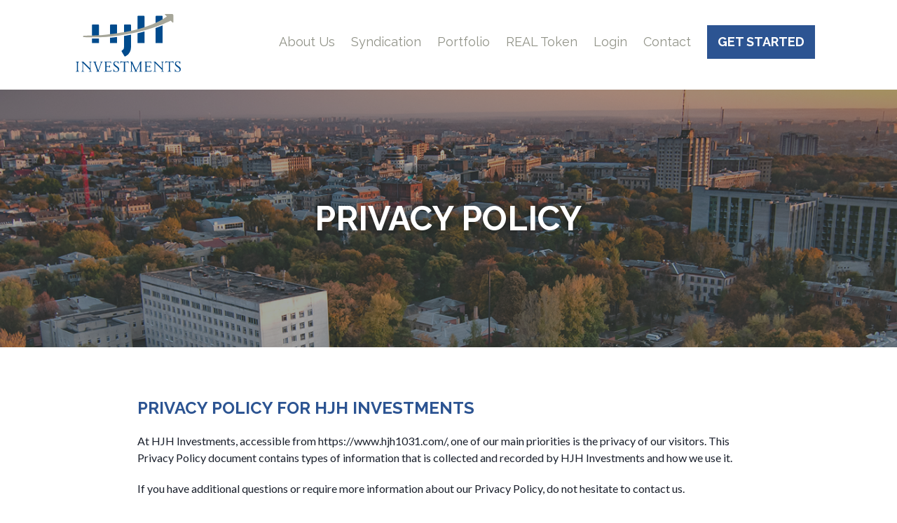

--- FILE ---
content_type: text/html; charset=UTF-8
request_url: https://hjhinvestments.com/privacy-policy
body_size: 5524
content:
<!DOCTYPE html>
<html lang="en" class="w-full max-w-full md:overflow-x-hidden">
    <head>
        <meta charset="utf-8">
        <meta name="viewport" content="width=device-width, initial-scale=1">

        <title>HJH Investments - Privacy Policy</title>
        <meta name="description" content="View the Privacy Policy for our site">

        <!-- Open Graph -->
        <meta property="og:title" content="Privacy Policy">
        <meta property="og:type" content="website">
        <meta property="og:image" content="https://hjhinvestments.com/assets/img/social.png">
        <meta property="og:site_name" content="HJH Investments">
        <meta property="og:description" content="View the Privacy Policy for our site">

        <!-- Twitter card tags --> 
		<meta name="twitter:card" content="summary_large_image">
		<meta name="twitter:site" content="https://hjhinvestments.com/">
	    <meta name="twitter:title" content="Privacy Policy | HJH Investments">
		<meta name="twitter:description" content="View the Privacy Policy for our site">
		<meta name="twitter:image" content="https://hjhinvestments.com/assets/img/social.png">
        <!-- /Twitter card tags -->

        <!-- Google Tag Manager -->
        <script>(function(w,d,s,l,i){w[l]=w[l]||[];w[l].push({'gtm.start':new Date().getTime(),event:'gtm.js'});var f=d.getElementsByTagName(s)[0],j=d.createElement(s),dl=l!='dataLayer'?'&l='+l:'';j.async=true;j.src='https://www.googletagmanager.com/gtm.js?id='+i+dl;f.parentNode.insertBefore(j,f);})(window,document,'script','dataLayer','GTM-WM9F42F');</script>
        <!-- End Google Tag Manager -->

        <script src="https://www.google.com/recaptcha/api.js"></script>

        <!-- Global site tag (gtag.js) - Google Analytics -->
        <script async src="https://www.googletagmanager.com/gtag/js?id=UA-156952040-1"></script>
        <script>window.dataLayer=window.dataLayer||[];function gtag(){dataLayer.push(arguments);}gtag('js',new Date());gtag('config','UA-156952040-1');</script>

        <!--  https://realfavicongenerator.net markup goes here -->

        <!-- Favicon Information -->
        <link rel="apple-touch-icon" sizes="180x180" href="https://hjhinvestments.com/apple-touch-icon.png">
        <link rel="icon" type="image/png" sizes="32x32" href="https://hjhinvestments.com/favicon-32x32.png">
        <link rel="icon" type="image/png" sizes="16x16" href="https://hjhinvestments.com/favicon-16x16.png">
        <meta name="msapplication-TileColor" content="#10254a">
        <meta name="theme-color" content="#10254a">

        <link rel="stylesheet" type="text/css" href="https://hjhinvestments.com/assets/css/app.css?1"/>
        
        <link href="https://fonts.googleapis.com/css?family=Lato:100,300,400,700%7CRaleway:100,300,400,700&display=swap" rel="stylesheet">
        <script defer src="https://hjhinvestments.com/assets/fontawesome/js/all.js"></script>
        <link href="https://hjhinvestments.com/assets/fontawesome/css/all.css" rel="stylesheet">
        <script src="https://ajax.googleapis.com/ajax/libs/jquery/2.1.3/jquery.min.js"></script>
        <script src="https://cdnjs.cloudflare.com/ajax/libs/magnific-popup.js/1.1.0/jquery.magnific-popup.js"></script>
        <link rel="stylesheet" href="https://cdnjs.cloudflare.com/ajax/libs/magnific-popup.js/1.1.0/magnific-popup.css"/>
        <script src="https://cdn.jsdelivr.net/npm/vanilla-lazyload@12.4.0/dist/lazyload.min.js"></script>

        <script src="https://hjhinvestments.com/assets/js/manifest.js" defer></script>
        <script src="https://hjhinvestments.com/assets/js/vendor.js" defer></script>
        <script src="https://hjhinvestments.com/assets/js/app.js" defer></script>
        <script src="https://hjhinvestments.com/assets/js/custom.js" defer></script>
        <link href="https://unpkg.com/aos@2.3.1/dist/aos.css" rel="stylesheet">
        <script>$(window).scroll(function(){var scroll=$(window).scrollTop();if(scroll>=1){$(".main-nav").addClass("scroll")}else{$(".main-nav").removeClass("scroll")}});$(document).ready(function(){$('.popup-youtube, .popup-vimeo, .popup-gmaps, .popup-with-form').magnificPopup({disableOn:200,type:'iframe',mainClass:'mfp-fade',removalDelay:160,preloader:false,fixedContentPos:false})});$(document).ready(function(){$(window).scroll(function(){parallaxScroll()});function parallaxScroll(){$(".img-parallax").each(function(){var scrollTop=$(window).scrollTop(),containerHeight=$(this).parent(".img-container").height(),windowHeight=$(window).height(),elementOffset=$(this).parent(".img-container").offset().top,distance=(elementOffset-scrollTop+containerHeight),superDistance=(containerHeight+windowHeight),percent=(distance/superDistance),actualPercent=(percent*(0-50));if(actualPercent>=(0-50)&&actualPercent<=0){$(this).css("top",(actualPercent+"%"))}})}});</script> 
        <script>$(function(){$('.no-list').click(function(){$(this).toggleClass("navclick");});});</script>
		
    </head>
    <body class="font-sans text-gray-900 w-full max-w-full overflow-x-hidden leading-normal">
        <!-- Google Tag Manager (noscript) -->
        <noscript><iframe src="https://www.googletagmanager.com/ns.html?id=GTM-WM9F42F" height="0" width="0" style="display:none;visibility:hidden"></iframe></noscript>
        <!-- End Google Tag Manager (noscript) -->
            <div id="header-container" class="main-nav w-full bg-white z-50 inline-block">
                <div class="sticky-nav flex max-w-default items-center md:py-6 lg:py-0 lg:mx-3 lg:my-5 lg:shadow-none xl:mx-auto">
                        <div class="w-1/2 md:w-2/12">
                           <a href="https://hjhinvestments.com/" class="w-full h-full block">
                                <img src="https://hjhinvestments.com/assets/img/hjh_logo_hires.svg" alt="HJH Investments - Protecting and Growing Investor Captial" class="max-w-header-icon max-h-header-icon ml-2" style="width:150px;">
                            </a>
                        </div>
                        <div class="w-1/2 flex ml-auto text-right md:w-10/12" id="cssmenu">
                            <div class="absolute" style="right:50px;">                            
                                <a href="tel:4697021031" class="inline-block mx-2 text-blue mt-2 lg:hidden phone-num" target="_blank" style="transition: all .2s ease-in;"><i class="fas fa-phone text-2xl"></i></a>
                            </div>
                            <div id="head-mobile"></div>    
                            <div class="button"></div>
                            <ul class="pt-0 topnav w-full text-gray p-1 text-right md:pt-0" style="display:block!important;">
                                <li class="no-list my-2 mx-4 lg:text-lg md:text-sm inline-block">
                                    <a href="https://hjhinvestments.com/about" class="hidden effect-1 font-serif py-4 text-white  md:inline-block md:text-grey-lighter">About Us</a>
                                    <span class="block effect-1 text-white font-serif md:hidden md:text-grey-lighter">About <i class="fas fa-chevron-down"></i></span>
                                    <ul class="about-sub text-center">
                                        <li class="inline-block flex bg-blue-darker hover:bg-blue"> 
                                            <a href="https://hjhinvestments.com/about" class="text-white text-sm border-b-black m-auto">Overview</a>
                                        </li>
                                    
                                        <li class="flex bg-blue-darker hover:bg-blue"> 
                                            <a href="https://hjhinvestments.com/about/team" class="text-white text-sm border-b-black m-auto">Our Team</a>
                                        </li>
                                    
                                        <li class="flex bg-blue-darker hover:bg-blue"> 
                                            <a href="https://hjhinvestments.com/about/careers" class="text-white text-sm border-b-black m-auto">Careers</a>
                                        </li>
                                    
                                    </ul>
                                </li>
                                <li class="no-list my-2 mx-4 lg:text-lg md:text-sm inline-block">
                                    <a href="https://hjhinvestments.com/syndication" class="hidden effect-1 font-serif py-4 text-white  md:inline-block md:text-grey-lighter">Syndication</a>
                                    <span class="block effect-1 text-white font-serif md:hidden md:text-grey-lighter">Syndication <i class="fas fa-chevron-down"></i></span>
                                    <ul class="syndication-sub text-center">
                                        <li class="inline-block flex bg-blue-darker hover:bg-blue"> 
                                            <a href="https://hjhinvestments.com/syndication" class="text-white text-sm border-b-black m-auto">Overview</a>
                                        </li>
                                    
                                        <li class="flex bg-blue-darker hover:bg-blue"> 
                                            <a href="https://hjhinvestments.com/syndication/faqs" class="text-white text-sm border-b-black m-auto">FAQS</a>
                                        </li>
                                    
                                        <li class="flex bg-blue-darker hover:bg-blue"> 
                                            <a href="https://hjhinvestments.com/syndication/the-process" class="text-white text-sm border-b-black m-auto">The Process</a>
                                        </li>
                                    
                                        <li class="flex bg-blue-darker hover:bg-blue"> 
                                            <a href="https://hjhinvestments.com/syndication/resources" class="text-white text-sm border-b-black m-auto">Resources</a>
                                        </li>
                                    
										<li class="flex bg-blue-darker hover:bg-blue"><a class="text-white text-sm border-b-black m-auto" href="https://blog.hjhinvestments.com">Blog</a></li>
                                    </ul>
                                </li>
                                <li class="no-list my-2 mx-4 lg:text-lg md:text-sm inline-block">
                                    <a href="https://hjhinvestments.com/portfolio" class="effect-1 text-white font-serif py-4  md:text-grey-lighter">Portfolio</a>
                                </li>
								<li class="no-list my-2 mx-4 lg:text-lg md:text-sm inline-block">
                                    <a href="https://realtoken.hjhinvestments.com/" class="effect-1 text-white font-serif py-4  md:text-grey-lighter">REAL Token</a>
                                </li>
                             
                                <li class="no-list my-2 mx-4 lg:text-lg md:text-sm inline-block">
                                    <a href="https://hjhinvestments.com/login" class="effect-1 text-white font-serif py-4  md:text-grey-lighter">Login</a>
                                </li>
                                <li class="no-list my-2 mx-4 lg:text-lg md:text-sm inline-block">
                                    <a href="https://hjhinvestments.com/contact" class="effect-1 text-white font-serif py-4  md:text-grey-lighter">Contact</a>
                                </li>
                                <!--<li class="no-list my-2 mx-4 font-bold text-white text-xl lg:text-lg md:text-sm md:text-blue inline-block"><a href="tel:4697021031" class="phone-num">(469) 702-1031</a></li>-->
								<li class="no-list my-2 mx-4 lg:text-lg md:text-sm inline-block">
                                    <a href="https://hjhinvestments.com/invest" class="cta effect-1 text-white font-serif py-4  md:text-grey-lighter">Get Started</a>
                                </li>
                            </ul>
                        </div>
                </div>
            </div>
            <div class="site-cont w-full max-w-full overflow-x-hidden lg:mt-32">

            



    

    
    
	
	

    
        
            <div class="blocks">

    

    

    

    

    
    
        
            <div class="flex max-w-full text-center bg-center bg-no-repeat bg-cover py-16 lg:py-40" style="background-image:url(https://hjhinvestments.com/uploads/site-images/404_hero.png);">
                <div class="w-4/6 inline-block m-auto">
                    <h1 class="text-shad font-serif text-white uppercase font-bold leading-none text-shadow-lg text-4xl md:text-5xl xg:text-6xl">
                        Privacy Policy
                    </h1>
                </div>
            </div>
        
    

    

    

    

    

    

    

    

    

</div>

<style>
    @media all and (max-width:800px){
        .play-button-outer {
            display: flex !important;
            margin-bottom: -22%;
            margin-left: 22%;
          }
          .single-video:first-child .play-button-outer {
            margin-bottom: -32%;
            margin-left: auto;
        }
        .single-video:nth-child(2) .play-button-outer {
            margin-bottom: -32%;
            margin-left: auto;
        }
    }
    @media all and (max-width: 760px) {
        .play-button-outer {
            margin-left: 25%;
        }
    }
          @media all and (max-width:715px){
            .play-button-outer {
                margin-left: 28%;
              }
          }
          @media all and (max-width:600px){
            .play-button-outer {
                margin-left: 34%;
                margin-bottom: -25%;
              }
          }
          @media all and (max-width:545px){
            .play-button-outer {
                margin-left: 40%;
                margin-bottom: -25%;
              }
          }
          @media all and (max-width:515px){
            .play-button-outer {
                margin-bottom: -30%;
              }
    }
    @media all and (max-width:465px){
        .play-button-outer {
            margin-left: auto;
          }
}
@media all and (max-width:300px) {
    .play-button-outer {
        margin-bottom: -42%;
      }
    .single-video:first-child .play-button-outer {
        margin-bottom: -40%;
    }
    .single-video:nth-child(2) .play-button-outer {
        margin-bottom: -40%;
    }
}
@media all and (max-width:260px){
      .single-video:first-child .play-button-outer {
        margin-bottom: -45%;
    }
    .single-video:nth-child(2) .play-button-outer {
        margin-bottom: -45%;
    }
}
</style>
        
    
        
            <div class="blocks">

    

    

    

    

    

    

    

    

    

    
    
        
            <div class="plain flex max-w-full text-left p-6 my-2">
                <div class="about max-w-default mx-auto md:px-6 md:py-10">
                    <div class="mx-8 md:mx-24">
                        <h2 class="text-2xl text-blue uppercase font-bold w-full font-serif leading-tight mb-2">
                            Privacy Policy for HJH Investments
                        </h2>
                        <p class="w-full m-auto md:w-3/4"><p>At HJH Investments, accessible from https://www.hjh1031.com/, one of our main priorities is the privacy of our visitors. This Privacy Policy document contains types of information that is collected and recorded by HJH Investments and how we use it.</p>

<p>If you have additional questions or require more information about our Privacy Policy, do not hesitate to contact us.</p>

<h2 class="font-bold text-blue text-xl">Log Files</h2>

<p>HJH Investments follows a standard procedure of using log files. These files log visitors when they visit websites. All hosting companies do this and a part of hosting services' analytics. The information collected by log files include internet protocol (IP) addresses, browser type, Internet Service Provider (ISP), date and time stamp, referring/exit pages, and possibly the number of clicks. These are not linked to any information that is personally identifiable. The purpose of the information is for analyzing trends, administering the site, tracking users' movement on the website, and gathering demographic information.</p>

<h2 class="font-bold text-blue text-xl">Privacy Policies</h2>

<P>You may consult this list to find the Privacy Policy for each of the advertising partners of HJH Investments. Our Privacy Policy was created with the help of the <a href="https://www.privacypolicygenerator.info">Privacy Policy Generator</a> and the <a href="https://www.privacypolicyonline.com/privacy-policy-generator/">Online Privacy Policy Generator</a>.</P>

<p>Third-party ad servers or ad networks uses technologies like cookies, JavaScript, or Web Beacons that are used in their respective advertisements and links that appear on HJH Investments, which are sent directly to users' browser. They automatically receive your IP address when this occurs. These technologies are used to measure the effectiveness of their advertising campaigns and/or to personalize the advertising content that you see on websites that you visit.</p>

<p>Note that HJH Investments has no access to or control over these cookies that are used by third-party advertisers.</p>

<h2 class="font-bold text-blue text-xl">Third Party Privacy Policies</h2>

<p>HJH Investments's Privacy Policy does not apply to other advertisers or websites. Thus, we are advising you to consult the respective Privacy Policies of these third-party ad servers for more detailed information. It may include their practices and instructions about how to opt-out of certain options. You may find a complete list of these Privacy Policies and their links here: Privacy Policy Links.</p>

<p>You can choose to disable cookies through your individual browser options. To know more detailed information about cookie management with specific web browsers, it can be found at the browsers' respective websites. What Are Cookies?</p>

<h2 class="font-bold text-blue text-xl">Children's Information</h2>

<p>Another part of our priority is adding protection for children while using the internet. We encourage parents and guardians to observe, participate in, and/or monitor and guide their online activity.</p>

<p>HJH Investments does not knowingly collect any Personal Identifiable Information from children under the age of 13. If you think that your child provided this kind of information on our website, we strongly encourage you to contact us immediately and we will do our best efforts to promptly remove such information from our records.</p>

<h2 class="font-bold text-blue text-xl">Online Privacy Policy Only</h2>

<p>This Privacy Policy applies only to our online activities and is valid for visitors to our website with regards to the information that they shared and/or collect in HJH Investments. This policy is not applicable to any information collected offline or via channels other than this website.</p>

<h2 class="font-bold text-blue text-xl">Consent</h2>

<p>By using our website, you hereby consent to our Privacy Policy and agree to its Terms and Conditions.</p></p>
                    </div>
                </div>            
            </div>
        
    

    

    

    

</div>

<style>
    @media all and (max-width:800px){
        .play-button-outer {
            display: flex !important;
            margin-bottom: -22%;
            margin-left: 22%;
          }
          .single-video:first-child .play-button-outer {
            margin-bottom: -32%;
            margin-left: auto;
        }
        .single-video:nth-child(2) .play-button-outer {
            margin-bottom: -32%;
            margin-left: auto;
        }
    }
    @media all and (max-width: 760px) {
        .play-button-outer {
            margin-left: 25%;
        }
    }
          @media all and (max-width:715px){
            .play-button-outer {
                margin-left: 28%;
              }
          }
          @media all and (max-width:600px){
            .play-button-outer {
                margin-left: 34%;
                margin-bottom: -25%;
              }
          }
          @media all and (max-width:545px){
            .play-button-outer {
                margin-left: 40%;
                margin-bottom: -25%;
              }
          }
          @media all and (max-width:515px){
            .play-button-outer {
                margin-bottom: -30%;
              }
    }
    @media all and (max-width:465px){
        .play-button-outer {
            margin-left: auto;
          }
}
@media all and (max-width:300px) {
    .play-button-outer {
        margin-bottom: -42%;
      }
    .single-video:first-child .play-button-outer {
        margin-bottom: -40%;
    }
    .single-video:nth-child(2) .play-button-outer {
        margin-bottom: -40%;
    }
}
@media all and (max-width:260px){
      .single-video:first-child .play-button-outer {
        margin-bottom: -45%;
    }
    .single-video:nth-child(2) .play-button-outer {
        margin-bottom: -45%;
    }
}
</style>
        
    






            <!--<div class="max-w-full text-center bg-center bg-fixed bg-no-repeat bg-cover md:p-6 my-2" style="background-image:url(https://hjhinvestments.com/assets/img/cta_bg.jpg);">
                <div class="block max-w-default items-center py-10 mx-auto text-center">
                    
                        <h2 class="mb-6 block text-2xl text-white uppercase font-bold font-serif leading-tight md:inline-block md:mb-0 md:px-8 md:text-3xl">
    REady to Know More?
</h2>
<a href="https://hjhinvestments.com/syndication/resources" class="w-1/4 text-xl bg-deep-blue px-8 py-4 italic text-white hover:bg-hover-blue md:inline-block" style="transition: all .2s ease-in;">Video Resources</a>
                    
                </div>            
            </div>-->
            <div class="flex max-w-full text-center bg-white">
                <div class="text-center my-4 flex max-w-default m-auto md:my-10">
                    <div class="w-full">
                        <a href="https://www.linkedin.com/company/hjh-investments/" class="social-icon hover:bg-deep-blue linkedin-page" target="_blank" style="transition: all .2s ease-in;"><i class="fab fa-linkedin-in"></i></a>
                        <a href="https://www.facebook.com/hjhinvestments/" class="social-icon hover:bg-deep-blue facebook-page" target="_blank" style="transition: all .2s ease-in;"><i class="fab fa-facebook-f"></i></a>
                        <a href="https://www.​instagram.​com/hjhinvestments/" class="social-icon hover:bg-deep-blue facebook-page" target="_blank" style="transition: all .2s ease-in;"><i class="fab fa-instagram"></i></a>
                    </div>
                </div>
            </div>
            <div class="max-w-full bg-white md:flex footer-contact">
                <div class="text-center max-w-default m-auto md:flex">
                            <div class="hidden w-full border-r px-8 text-center text-deep-blue text-base md:w-1/4 md:inline-block">
                                <p>HJH Investments</p>
                            </div>
                            <div class="w-full border-r text-center text-deep-blue text-base md:w-2/4 md:px-4">
                                <p>300 W. Douglas Ave, Suite 1031, Wichita, KS 67202</p>
                            </div>
                            <div class="w-full text-center text-deep-blue text-base font-bold md:w-1/4 md:px-4">
                                <p><a href="tel:4697021031" class="phone-num">(469) 702-1031</a></p>
                            </div>
                </div>
            </div>
            <div class="flex max-w-full bg-white pb-8 copyright">
                <div class="flex max-w-default m-auto">
                    <p class="text-center text-sm mt-0 text-grey-lighter w-full md:mt-4">&copy; 2026 HJH Investments. All rights reserved. | <a href="https://hjhinvestments.com/terms-and-conditions">Terms &amp; Conditions</a> | <a href="https://hjhinvestments.com/privacy-policy">Privacy Policy</a></p>
                </div>
            </div>
            </div>
        <script>var lazyLoadInstance=new LazyLoad({elements_selector:".lazy"});$("img").addClass("lazy")</script>

        <script src="https://unpkg.com/aos@2.3.1/dist/aos.js"></script>
        <script>AOS.init({disable:'mobile'});</script>
		<!-- This site is converting visitors into subscribers and customers with OptinMonster - https://optinmonster.com -->
<script type="text/javascript" src="https://a.omappapi.com/app/js/api.min.js" data-account="42336" data-user="37096" async></script>
<!-- / https://optinmonster.com -->
        </body>
    </html>

--- FILE ---
content_type: application/javascript
request_url: https://hjhinvestments.com/assets/js/custom.js
body_size: 415
content:
(function($) {
    $.fn.menumaker = function(options) {  
     var cssmenu = $(this), settings = $.extend({
       format: "dropdown",
       sticky: false
     }, options);
     return this.each(function() {
       $(this).find(".button").on('click', function(){
         $(this).toggleClass('menu-opened');
         var mainmenu = $(this).next('ul');
         if (mainmenu.hasClass('open')) { 
           mainmenu.slideToggle().removeClass('open');
         }
         else {
           mainmenu.slideToggle().addClass('open');
           if (settings.format === "dropdown") {
             mainmenu.find('ul').show();
           }
         }
       });
       cssmenu.find('li ul').parent().addClass('has-sub');
    multiTg = function() {
         cssmenu.find(".has-sub").prepend('<span class="submenu-button"></span>');
         cssmenu.find('.submenu-button').on('click', function() {
           $(this).toggleClass('submenu-opened');
           if ($(this).siblings('ul').hasClass('open')) {
             $(this).siblings('ul').removeClass('open').slideToggle();
           }
           else {
             $(this).siblings('ul').addClass('open').slideToggle();
           }
         });
       };
       if (settings.format === 'multitoggle') multiTg();
       else cssmenu.addClass('dropdown');
       if (settings.sticky === true) cssmenu.css('position', 'fixed');
    resizeFix = function() {
      var mediasize = 800;
         if ($( window ).width() > mediasize) {
           cssmenu.find('ul').show();
         }
         if ($(window).width() <= mediasize) {
           cssmenu.find('ul').hide().removeClass('open');
         }
       };
       resizeFix();
       return $(window).on('resize', resizeFix);
     });
      };
    })(jQuery);
    
    (function($){
    $(document).ready(function(){
    $("#cssmenu").menumaker({
       format: "multitoggle"
    });
    });
    })(jQuery);
    

--- FILE ---
content_type: text/plain
request_url: https://www.google-analytics.com/j/collect?v=1&_v=j102&a=1623810615&t=pageview&_s=1&dl=https%3A%2F%2Fhjhinvestments.com%2Fprivacy-policy&ul=en-us%40posix&dt=HJH%20Investments%20-%20Privacy%20Policy&sr=1280x720&vp=1280x720&_u=YEDAAUABAAAAACAAI~&jid=1541224017&gjid=921786905&cid=1017057640.1769905551&tid=UA-156952040-1&_gid=1200106400.1769905551&_r=1&_slc=1&gtm=45He61r1n81WM9F42Fza200&gcd=13l3l3l3l1l1&dma=0&tag_exp=103116026~103200004~104527906~104528500~104684208~104684211~115495940~115616985~115938466~115938469~116185181~116185182~116988315~117041588&z=1880497891
body_size: -451
content:
2,cG-84Z5Q2BPBV

--- FILE ---
content_type: application/javascript
request_url: https://hjhinvestments.com/assets/js/vendor.js
body_size: -71
content:
(window["webpackJsonp"] = window["webpackJsonp"] || []).push([["/assets/js/vendor"],[]]);

--- FILE ---
content_type: image/svg+xml
request_url: https://hjhinvestments.com/assets/img/hjh_logo_hires.svg
body_size: 7160
content:
<svg id="Layer_1" data-name="Layer 1" xmlns="http://www.w3.org/2000/svg" width="4.3373in" height="2.4066in" viewBox="0 0 312.2823 173.277"><defs><style>.cls-1{fill:#004b8d;}.cls-2{fill:#a6a699;}</style></defs><title>hjh_logo_hires</title><path class="cls-1" d="M123.0166,63.6093V33.6431a2.535,2.535,0,0,0-2.5048-2.502H104.6631a2.5351,2.5351,0,0,0-2.5019,2.502V65.9146Q112.81,64.9308,123.0166,63.6093Z"/><path class="cls-1" d="M68.9991,68.0153V33.6431a2.5352,2.5352,0,0,0-2.502-2.502H50.753a2.536,2.536,0,0,0-2.5059,2.502V68.3566Q58.78,68.3776,68.9991,68.0153Z"/><path class="cls-1" d="M164.3106,56.7728v-23.13a2.5378,2.5378,0,0,0-2.502-2.502h-15.75a2.5375,2.5375,0,0,0-2.5009,2.502V60.5888Q154.24,58.8241,164.3106,56.7728Z"/><path class="cls-1" d="M237.5362,36.7917c7.6471-2.6708,14.6-5.304,20.8027-7.8046V7.562a2.5351,2.5351,0,0,0-2.502-2.5019H239.9834a2.535,2.535,0,0,0-2.5019,2.5019v9.7013h.0547Z"/><path class="cls-1" d="M204.3741,47.1641V34.8277a2.223,2.223,0,0,1-.0508-.2579V7.562A2.5359,2.5359,0,0,0,201.8174,5.06H186.0733a2.5357,2.5357,0,0,0-2.5049,2.5019V52.5344Q194.4262,49.9488,204.3741,47.1641Z"/><path class="cls-1" d="M237.5362,41.8272V73.3228h-.0547V86.6206h20.8574V34.0224C252.1366,36.5233,245.1833,39.1564,237.5362,41.8272Z"/><path class="cls-1" d="M48.2471,73.3908v13.23h20.752V73.05Q58.7792,73.4017,48.2471,73.3908Z"/><path class="cls-1" d="M183.5684,57.57V86.6206h20.7549v-28.38a2.2849,2.2849,0,0,1,.0508-.2588V52.2Q194.4312,54.9667,183.5684,57.57Z"/><path class="cls-1" d="M164.3106,61.8079q-10.0685,2.0391-20.7529,3.8156V97.3648c0,.6308-.0206,1.2255-.0547,1.792a15.9334,15.9334,0,0,1-1.0528,5.14,9.4,9.4,0,0,1-4.4775,4.1278c-.0186.01-.0234.0371-.0283.0617l-.4522.2646a2.5344,2.5344,0,0,0-.8877,3.4149l7.9658,13.4562a2.5372,2.5372,0,0,0,3.4219.8651l.7891-.4716-.0029-.0068a26.1416,26.1416,0,0,0,12.1953-12.2852,30.761,30.761,0,0,0,3.3369-14.1894c0-.2812-.0342-.5537-.044-.8321.01-.35.044-.6718.044-1.0244Z"/><path class="cls-1" d="M102.1612,70.9491V86.6206h20.8554V68.644Q112.8165,69.9588,102.1612,70.9491Z"/><path class="cls-2" d="M286.6563.0465h-17.333c-2.3184,0-4.5147-.3262-4.5147.75,0,.7842,2.085,2.4307,2.6377,3.0176.9776,1.0351,2.6612,2.709,3.64,3.748C216.7608,45.1676,147.3848,55.2936,91.03,61.89c-27.2285,3.1875-63.8057,2.8711-65.3877,2.9092-.5537.0127-1.1064.0264-1.66.0332a1.583,1.583,0,0,0-1.3848.6016,2.5365,2.5365,0,0,0-.6963,2.1113,2.3683,2.3683,0,0,0,.4385,1.1162c.39.4922,1.1406.4688,1.6933.4961q1.2525.0615,2.5059.1123,2.4433.1011,4.8916.18C155.2266,73.3844,250.64,35.5338,282.38,19.6539q2.423,2.5709,4.8438,5.1426c.92.9775,1.6631,1.3066,2.1865,1.0928.56-.2276.8691-1.086.8691-2.4444V3.6617A3.6687,3.6687,0,0,0,286.6563.0465Z"/><path class="cls-1" d="M0,172.6852v-.916c2.9634,0,3.502-1.0235,3.502-4.2559v-20.26c0-3.2324-.5386-4.2558-3.502-4.2558v-.916H10.5064v.916c-2.9634,0-3.502,1.0234-3.502,4.2558v20.26c0,3.2324.5386,4.2559,3.502,4.2559v.916Z"/><path class="cls-1" d="M39.1158,172.6852v-.916c2.9633,0,3.5024-1.0235,3.5024-4.2559L21.8745,146.8238v20.6895c0,3.07.4312,4.2559,3.5025,4.2559v.916H16.5406v-.916c3.0713,0,3.5024-1.1856,3.5024-4.2559v-20.26c0-3.0175-.4311-4.2558-3.5024-4.2558v-.916h5.6572l20.42,20.3652V147.2535c0-3.0175-.4854-4.2558-3.5024-4.2558v-.916h8.8364v.916c-2.9634,0-3.5025,1.0234-3.5025,4.2558v20.26c0,3.2324.5391,4.2559,3.5025,4.2559v.916Z"/><path class="cls-1" d="M76.4546,147.2008l-7.5967,21.3359c-.8623,2.4785.5928,3.2852,1.9395,3.2852v.8633H61.584v-.8633c1.3472,0,2.8018-.8067,1.94-3.2852l-7.5972-21.3359c-1.293-3.6641-2.8018-4.2031-4.9566-4.2031v-.916H61.8536v.916c-1.5625,0-3.502.4843-2.2627,4.041l7.5429,21.3359,7.4893-21.3359c1.2388-3.5567-.7007-4.041-2.2632-4.041v-.916h9.0518v.916C79.2564,142.9977,77.7481,143.5367,76.4546,147.2008Z"/><path class="cls-1" d="M104.8482,172.6852h-20.42v-.916c2.9633,0,3.5024-1.0235,3.5024-4.2559v-20.26c0-3.2324-.5391-4.2558-3.5024-4.2558v-.916h20.3662l.5927,5.3339h-1.1313c-.5928-3.2871-1.67-3.4492-4.957-3.4492H91.4327V156.09h6.0341c2.7481,0,3.5025-.6993,3.5025-3.1778h.916v8.0821h-.916c0-2.4786-.7544-3.18-3.5025-3.18H91.4327v9.32c0,2.8027.5927,3.6113,2.5322,3.6113h5.6035c3.34,0,4.5259-.1621,5.7109-3.5019h1.1314Z"/><path class="cls-1" d="M120.8511,173.277c-4.0947,0-6.0884-1.293-7.0581-1.293-.7007,0-.97.377-1.2393.9707h-.916v-8.459h.916c.7,4.6875,4.31,7.3262,7.5967,7.3262,3.3946,0,5.8731-1.7227,5.8731-5.0645,0-3.1777-3.8257-5.9257-6.5733-7.92s-7.4892-4.85-7.4892-9.6973a7.5825,7.5825,0,0,1,7.5967-7.6523c3.5561,0,5.1186,1.24,6.4116,1.24.6465,0,.8081-.6464.916-.916h.8081V149.14h-.8618c-.7007-4.2578-3.7178-6.1425-6.4654-6.1425s-5.3881,1.5625-5.3881,4.58c0,3.125,3.8794,5.7637,7.166,8.0821,2.8017,1.9922,7.2734,4.5781,7.2734,9.59C129.4175,170.5836,125.377,173.277,120.8511,173.277Z"/><path class="cls-1" d="M156.68,147.4156c-.3237-1.67-1.2392-3.3945-4.31-3.3945h-5.711v23.4922c0,3.2324.5386,4.2559,3.502,4.2559v.916H139.6538v-.916c2.9634,0,3.502-1.0235,3.502-4.2559V144.0211h-5.7109c-3.0713,0-3.9873,1.7246-4.3106,3.3945h-.916l.8086-6.25h.7c.2153.27.4848.9161,4.2026.9161h13.9546c3.7178,0,3.9868-.6465,4.2026-.9161h.7l.8081,6.25Z"/><path class="cls-1" d="M188.0371,172.6852v-.916c2.9639,0,3.0713-1.1329,3.0713-4.2559V147.7379l-10.291,22.3613c0,1.2383,1.5625,1.7227,2.4785,1.7227v.8633h-8.89v-.8633c.7,0,2.4785-.2695,2.4785-1.4531l-10.4531-22.8457v19.99c0,3.07.1084,4.2559,3.0176,4.2559v.916h-8.2437v-.916c2.856,0,3.5024-1.0235,3.5024-4.2559v-20.26c0-3.2324-.6464-4.2558-3.3945-4.2558v-.916h6.3574l11.961,26.1855,12.0156-26.1855h6.25v.916c-2.6406,0-3.3408,1.0234-3.3408,4.2558v20.26c0,3.2852.7,4.2559,3.5019,4.2559v.916Z"/><path class="cls-1" d="M224.2442,172.6852h-20.42v-.916c2.9628,0,3.5019-1.0235,3.5019-4.2559v-20.26c0-3.2324-.5391-4.2558-3.5019-4.2558v-.916h20.3662l.5918,5.3339h-1.1309c-.5928-3.2871-1.67-3.4492-4.957-3.4492h-7.8662V156.09h6.0341c2.7481,0,3.502-.6993,3.502-3.1778h.916v8.0821h-.916c0-2.4786-.7539-3.18-3.502-3.18h-6.0341v9.32c0,2.8027.5927,3.6113,2.5322,3.6113h5.6035c3.3408,0,4.5254-.1621,5.7109-3.5019h1.1319Z"/><path class="cls-1" d="M253.34,172.6852v-.916c2.9629,0,3.5019-1.0235,3.5019-4.2559l-20.7431-20.6895v20.6895c0,3.07.4306,4.2559,3.5019,4.2559v.916h-8.8359v-.916c3.07,0,3.5019-1.1856,3.5019-4.2559v-20.26c0-3.0175-.4316-4.2558-3.5019-4.2558v-.916h5.6572l20.42,20.3652V147.2535c0-3.0175-.4853-4.2558-3.5019-4.2558v-.916h8.8359v.916c-2.9639,0-3.5019,1.0234-3.5019,4.2558v20.26c0,3.2324.538,4.2559,3.5019,4.2559v.916Z"/><path class="cls-1" d="M290.2471,147.4156c-.3232-1.67-1.2393-3.3945-4.31-3.3945h-5.711v23.4922c0,3.2324.5391,4.2559,3.502,4.2559v.916H273.2207v-.916c2.9639,0,3.503-1.0235,3.503-4.2559V144.0211h-5.7119c-3.07,0-3.9864,1.7246-4.31,3.3945h-.916l.8076-6.25h.7012c.2148.27.4843.9161,4.2021.9161h13.9541c3.7178,0,3.9873-.6465,4.2031-.9161h.7l.8086,6.25Z"/><path class="cls-1" d="M303.7159,173.277c-4.0948,0-6.0889-1.293-7.0586-1.293-.7,0-.97.377-1.2393.9707h-.916v-8.459h.916c.7012,4.6875,4.3106,7.3262,7.5977,7.3262,3.3935,0,5.872-1.7227,5.872-5.0645,0-3.1777-3.8252-5.9257-6.5732-7.92s-7.4893-4.85-7.4893-9.6973a7.5827,7.5827,0,0,1,7.5977-7.6523c3.5557,0,5.1182,1.24,6.4111,1.24.6465,0,.8086-.6464.916-.916h.8086V149.14h-.8623c-.7-4.2578-3.7177-6.1425-6.4658-6.1425s-5.3877,1.5625-5.3877,4.58c0,3.125,3.8789,5.7637,7.166,8.0821,2.8018,1.9922,7.2735,4.5781,7.2735,9.59C312.2823,170.5836,308.2412,173.277,303.7159,173.277Z"/></svg>